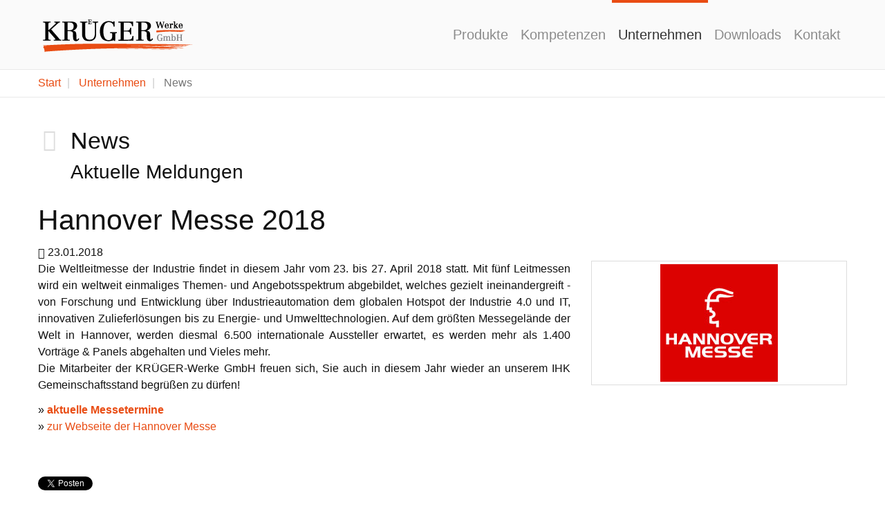

--- FILE ---
content_type: text/html; charset=utf-8
request_url: https://www.krueger-werke.de/unternehmen/news/news/hannover-messe-2018/?tx_news_pi1%5Bcontroller%5D=News&tx_news_pi1%5Baction%5D=detail&cHash=3b38b29f89976622975045d10c55ce03
body_size: 7389
content:
<!DOCTYPE html>
<html lang="de" dir="ltr" class="no-js">
<head>

<meta charset="utf-8">
<!-- 
	Based on the TYPO3 Bootstrap Package by Benjamin Kott - http://www.bk2k.info

	This website is powered by TYPO3 - inspiring people to share!
	TYPO3 is a free open source Content Management Framework initially created by Kasper Skaarhoj and licensed under GNU/GPL.
	TYPO3 is copyright 1998-2017 of Kasper Skaarhoj. Extensions are copyright of their respective owners.
	Information and contribution at https://typo3.org/
-->


<link rel="shortcut icon" href="/fileadmin/FAVICON.png" type="image/png">
<title>Krüger-Werke GmbH: Hannover Messe 2018</title>
<meta property="og:title" content="Hannover Messe 2018" />
<meta property="og:type" content="article" />
<meta property="og:url" content="https://www.krueger-werke.de/unternehmen/news/news/hannover-messe-2018/?tx_news_pi1%5Bcontroller%5D=News&amp;tx_news_pi1%5Baction%5D=detail&amp;cHash=3b38b29f89976622975045d10c55ce03" />
<meta property="og:image" content="https://www.krueger-werke.de/fileadmin/bilder/Unternehmen/Messen/hm_logo_col.jpg" />
<meta property="og:image:width" content="170" />
<meta property="og:image:height" content="170" />
<meta name="generator" content="TYPO3 CMS">
<meta name="viewport" content="width=device-width, initial-scale=1">
<meta name="robots" content="index,follow">
<meta name="google" content="notranslate">
<meta name="apple-mobile-web-app-capable" content="no">
<meta name="description" content="Weltweiter Vertrieb von Gießharzen (Resin), Elektrogroßhandel sowie Vergußdienstleistungen. Authorisierter Partner für Energieprodukte von TE Connectivity (ehem. Tyco Electronics Raychem GmbH).">
<meta name="author" content="Krüger-Werke GmbH">
<meta name="keywords" content="Gießharz, Resin, Verguss, Vergussmassen, Elektrogroßhandel, EGH, TE Connectivity, Tyco Electronics Raychem GmbH, Tyco, TE, raychem, Krüger-Werke GmbH, epoxidharz, polyurethan, Harz, casting resin, muffe, gießharzmuffe, sicherungskasten, schrumpfschlauch, kabelanschluss, kabelschutz, Johnson Controls, KNX, Gebäudeautomation">
<meta http-equiv="X-UA-Compatible" content="IE=edge">
<meta property="og:title" content="News">
<meta property="og:site_name" content="Krüger-Werke GmbH">


<link rel="stylesheet" type="text/css" href="/typo3temp/Assets/c28cb0b168.css?1528106036" media="all">
<link rel="stylesheet" type="text/css" href="/typo3conf/ext/owl_slider/Resources/Public/owl-carousel/owl.carousel.css?1618757672" media="all">
<link rel="stylesheet" type="text/css" href="/typo3conf/ext/owl_slider/Resources/Public/owl-carousel/owl.theme.css?1617011229" media="all">
<link rel="stylesheet" type="text/css" href="/typo3conf/ext/owl_slider/Resources/Public/owl-carousel/owl.transitions.css?1617011229" media="all">
<link rel="stylesheet" type="text/css" href="/typo3conf/ext/owl_slider/Resources/Public/owl-carousel/custom.css?1617011229" media="all">
<link rel="stylesheet" type="text/css" href="/typo3conf/ext/powermail/Resources/Public/Css/Basic.css?1527853021" media="all">
<link rel="stylesheet" type="text/css" href="/typo3temp/bootstrappackage/lessphp_6799ede8cacee097ad1d13eb79a5eeb3866bc46b.css?1620302693" media="all">
<link rel="stylesheet" type="text/css" href="/typo3conf/ext/we_cookie_consent/Resources/Public/Stylesheet/style.css?1627030887" media="all">


<script src="/typo3conf/ext/bootstrap_package/Resources/Public/JavaScript/Libs/modernizr-2.8.3.min.js?1528111020" type="text/javascript" async="async"></script>
<script src="/typo3conf/ext/bootstrap_package/Resources/Public/JavaScript/Dist/windowsphone-viewportfix.min.js?1528111018" type="text/javascript" async="async"></script>
<script src="/typo3conf/ext/ke_questionnaire/Resources/Public/Script/jquery-1.11.3.min.js?1541779375" type="text/javascript"></script>
<script src="/typo3conf/ext/ke_questionnaire/Resources/Public/Script/jquery-ui-1.11.4.min.js?1541779375" type="text/javascript"></script>
<script src="/typo3conf/ext/ke_questionnaire/Resources/Public/Script/jquery.tools.custom.min.js?1541779375" type="text/javascript"></script>
<script src="/typo3conf/ext/ke_questionnaire/Resources/Public/Script/Questionnaire.js?1541779375" type="text/javascript"></script>


<link rel="prev" href="/unternehmen/krueger-werke-te-johnson-controls/">	<script type="text/javascript" src="https://ajax.googleapis.com/ajax/libs/jquery/1.6/jquery.min.js"></script>
	<script type="text/javascript" src="https://ajax.googleapis.com/ajax/libs/jqueryui/1.8/jquery-ui.min.js"></script>
	<link rel="stylesheet" href="https://ajax.googleapis.com/ajax/libs/jqueryui/1.8/themes/base/jquery-ui.css" type="text/css" media="all" />
	<link rel="stylesheet" href="https://static.jquery.com/ui/css/demo-docs-theme/ui.theme.css" type="text/css" media="all" />
<meta name="DCTERMS.title" content="News">
<meta name="date" content="2022-02-17T11:35:22+01:00">
<meta name="DCTERMS.date" content="2022-02-17T11:35:22+01:00">
<meta name="robots" content="index,follow">
<link rel="canonical" href="https://www.krueger-werke.de/unternehmen/news/news/hannover-messe-2018/?tx_news_pi1%5Bcontroller%5D=News&amp;tx_news_pi1%5Baction%5D=detail&amp;cHash=3b38b29f89976622975045d10c55ce03">
<meta property="og:site_name" content="Krüger-Werke GmbH">
<meta property="og:title" content="News">
<meta property="og:type" content="article">
</head>
<body>
<div class="body-bg body-bg-top">

    <a class="sr-only sr-only-focusable" href="/unternehmen/news/#content">
        Zum Hauptinhalt springen
    </a>
    <header
    class="navbar navbar-default navbar-has-image navbar-top navbar-fixed-top">
    <div class="container">
        <div class="navbar-header navbar-header-main">
            
                    <a class="navbar-brand navbar-brand-image" href="/">
                        <img src="/fileadmin/bilder/krueger-logo.png" alt="Krüger-Werke GmbH" height="60" width="350">
                    </a>
                
            
                <button class="navbar-toggle collapsed" type="button" data-toggle="collapse" data-target=".navbar-collapse">
                    <span class="sr-only">Toggle navigation</span>
                    <span class="icon-bar"></span>
                    <span class="icon-bar"></span>
                    <span class="icon-bar"></span>
                </button>
            
            <span class="navbar-header-border-bottom"></span>
        </div>
        
            <nav class="navbar-collapse collapse" role="navigation">
                <ul class="nav navbar-nav navbar-main">
                    
                        <li class=" dropdown">
                            
                                    <a title="Produkte" href="/produkte/">
                                
                                        Produkte
                                        <b class="caret"></b>
                                        <span class="bar"></span>
                                  </a>
                                    <ul class="dropdown-menu">
                                        
                                            <li class="">
                                                <a title="Gebäudesystemtechnik" href="/produkte/gebaeudesystemtechnik/">
                                                    Gebäudesystemtechnik
                                                </a>
                                            </li>
                                        
                                            <li class="">
                                                <a title="Reihenklemmen ENTRELEC" href="/produkte/reihenklemmen-entrelec/">
                                                    Reihenklemmen ENTRELEC
                                                </a>
                                            </li>
                                        
                                            <li class="">
                                                <a title="Solartechnik" href="/produkte/solartechnik/">
                                                    Solartechnik
                                                </a>
                                            </li>
                                        
                                            <li class="">
                                                <a title="Verbindungstechnik" href="/produkte/verbindungstechnik/">
                                                    Verbindungstechnik
                                                </a>
                                            </li>
                                        
                                            <li class="">
                                                <a title="Vergussstoffe" href="/produkte/vergussstoffe/">
                                                    Vergussstoffe
                                                </a>
                                            </li>
                                        
                                            <li class="">
                                                <a title="Werkzeuge" href="/produkte/werkzeuge/">
                                                    Werkzeuge
                                                </a>
                                            </li>
                                        
                                    </ul>
                                
                        </li>
                    
                        <li class=" dropdown">
                            
                                    <a title="Kompetenzen" href="/kompetenzen/">
                                
                                        Kompetenzen
                                        <b class="caret"></b>
                                        <span class="bar"></span>
                                  </a>
                                    <ul class="dropdown-menu">
                                        
                                            <li class="">
                                                <a title="Lohnverguss" href="/kompetenzen/lohnverguss/">
                                                    Lohnverguss
                                                </a>
                                            </li>
                                        
                                            <li class="">
                                                <a title="Muster und Prototypen" href="/kompetenzen/muster-und-prototypen/">
                                                    Muster und Prototypen
                                                </a>
                                            </li>
                                        
                                            <li class="">
                                                <a title="Werkzeugbau und Konstruktion" href="/kompetenzen/werkzeugbau-und-konstruktion/">
                                                    Werkzeugbau und Konstruktion
                                                </a>
                                            </li>
                                        
                                            <li class="">
                                                <a title="3D-Druck" href="/kompetenzen/3d-druck/">
                                                    3D-Druck
                                                </a>
                                            </li>
                                        
                                            <li class="">
                                                <a title="Klima-Prüfung" href="/kompetenzen/klima-pruefung/">
                                                    Klima-Prüfung
                                                </a>
                                            </li>
                                        
                                            <li class="">
                                                <a title="Lehrgänge" href="/kompetenzen/lehrgaenge/">
                                                    Lehrgänge
                                                </a>
                                            </li>
                                        
                                    </ul>
                                
                        </li>
                    
                        <li class="active dropdown">
                            
                                    <a title="Unternehmen" href="/unternehmen/">
                                
                                        Unternehmen
                                        <b class="caret"></b>
                                        <span class="bar"></span>
                                  </a>
                                    <ul class="dropdown-menu">
                                        
                                            <li class="active">
                                                <a title="News" href="/unternehmen/news/">
                                                    News
                                                </a>
                                            </li>
                                        
                                            <li class="">
                                                <a title="KRÜGER-Werke + TE + Johnson Controls" href="/unternehmen/krueger-werke-te-johnson-controls/">
                                                    KRÜGER-Werke + TE + Johnson Controls
                                                </a>
                                            </li>
                                        
                                            <li class="">
                                                <a title="Leistungen" href="/unternehmen/leistungen/">
                                                    Leistungen
                                                </a>
                                            </li>
                                        
                                            <li class="">
                                                <a title="Messen" href="/unternehmen/messen/">
                                                    Messen
                                                </a>
                                            </li>
                                        
                                            <li class="">
                                                <a title="Partner" href="/unternehmen/partner/">
                                                    Partner
                                                </a>
                                            </li>
                                        
                                            <li class="">
                                                <a title="Karriere" href="/unternehmen/karriere/">
                                                    Karriere
                                                </a>
                                            </li>
                                        
                                            <li class="">
                                                <a title="Datenschutz" href="/unternehmen/datenschutz/">
                                                    Datenschutz
                                                </a>
                                            </li>
                                        
                                            <li class="">
                                                <a title="Impressum" href="/unternehmen/impressum/">
                                                    Impressum
                                                </a>
                                            </li>
                                        
                                    </ul>
                                
                        </li>
                    
                        <li class=" ">
                            
                                    <a title="Downloads" href="/downloads/">
                                        Downloads
                                        <span class="bar"></span>
                                    </a>
                                
                        </li>
                    
                        <li class=" ">
                            
                                    <a title="Kontakt" href="/kontakt/">
                                        Kontakt
                                        <span class="bar"></span>
                                    </a>
                                
                        </li>
                    
                </ul>
            </nav>
        
    </div>
</header>

    
    
        <div class="breadcrumb-section hidden-xs hidden-sm">
            <div class="container">
                <ol class="breadcrumb">
                    
                        <li class="">
                            
                                    <a title="Start" href="/">
                                        Start
                                    </a>
                                
                        </li>
                    
                        <li class="">
                            
                                    <a title="Unternehmen" href="/unternehmen/">
                                        Unternehmen
                                    </a>
                                
                        </li>
                    
                        <li class="active">
                            
                                    News
                                
                        </li>
                    
                </ol>
            </div>
        </div>
    



    <div id="content" class="main-section">
        <!--TYPO3SEARCH_begin-->
        <section id="p205" class="page-205 pagelevel-2 language-0 backendlayout-pagets__default layout-0">
            

    
    <div class="container">
        

    
    
    
    
    
    
    
    
    


<div id="c940" class="frame default">
    
    
    

    <div class="texticon texticon-left">
        <div class="
             texticon-icon
             texticon-size-default
             texticon-type-
        ">
            <span class="glyphicon glyphicon-info-sign" style="
                  color: #dddddd;
                  background-color: transparent;
            "></span>
        </div>
        <div class="texticon-content">
            
    
        
        
            <h2 class="">
                News
            </h2>
        
        
        
        
        
        
    



    
        
        
            <h3 class="">
                Aktuelle Meldungen
            </h3>
        
        
        
        
        
        
    





            
        </div>
    </div>


</div>


    
    
    
    
    
    
    
    
    


<div id="c1135" class="frame default">
    
    
    







    

    <div class="news news-single" >
	<div class="article" itemscope="itemscope" itemtype="http://schema.org/Article">
		
	
		

		

		
				
	<h1 itemprop="headline">Hannover Messe 2018</h1>
	<div class="extra" >
	<!-- author -->
	

	<!-- date -->          <span class="glyphicon glyphicon-calendar"> </span>
	<time datetime="2018-01-23">
		23.01.2018
		<meta itemprop="datePublished" content="2018-01-23" />
	</time>

	<!-- category -->
	

	
</div>


				<div class="row">
					<div class="col-md-8">
						
	

	

	<!-- main text -->
	<div class="news-text-wrap" itemprop="articleBody">
		<p class="text-justify">Die Weltleitmesse der Industrie findet in diesem Jahr vom 23. bis 27. April 2018 statt. Mit fünf Leitmessen wird ein weltweit einmaliges Themen- und Angebotsspektrum abgebildet, welches gezielt ineinandergreift - von Forschung und Entwicklung über Industrieautomation dem globalen Hotspot der Industrie 4.0 und IT, innovativen Zulieferlösungen bis zu Energie- und Umwelttechnologien. Auf dem größten Messegelände der Welt in Hannover, werden diesmal 6.500 internationale Aussteller erwartet, es werden mehr als 1.400 Vorträge &amp; Panels abgehalten und Vieles mehr.<br />Die Mitarbeiter der KRÜGER-Werke GmbH freuen sich, Sie auch in diesem Jahr wieder an unserem IHK Gemeinschaftsstand begrüßen zu dürfen!</p>
<p class="text-justify">» <a href="http://www.krueger-werke.de/unternehmen/messen/" target="_self"><strong>aktuelle Messetermine</strong></a><br />» <a href="http://www.hannovermesse.de" target="_blank">zur Webseite der Hannover Messe</a> </p>
	</div>

	

	

		
		
				<div class="social">
					<div class="like">
						<script src="https://connect.facebook.net/en_US/all.js#xfbml=1"></script><script type="text/javascript">
/*<![CDATA[*/
	FB.Event.subscribe('edge.create', function(targetUrl) {
	 	_gaq.push(['_trackSocial', 'facebook', 'like', targetUrl]);
	});
	FB.Event.subscribe('edge.remove', function(targetUrl) {
	  _gaq.push(['_trackSocial', 'facebook', 'unlike', targetUrl]);
	});
					
/*]]>*/
</script><div id="fb-root"></div><fb:like href="https://www.krueger-werke.de/unternehmen/news/news/hannover-messe-2018/?tx_news_pi1%5Bcontroller%5D=News&amp;tx_news_pi1%5Baction%5D=detail&amp;cHash=3b38b29f89976622975045d10c55ce03"></fb:like>
					</div>
					<div class="share">
						<div data-type="button_count" data-href="https://www.krueger-werke.de/unternehmen/news/news/hannover-messe-2018/?tx_news_pi1%5Bcontroller%5D=News&amp;tx_news_pi1%5Baction%5D=detail&amp;cHash=3b38b29f89976622975045d10c55ce03" class="fb-share-button"> </div><div id="fb-root"></div>
				<script>(function(d, s, id) {
				  var js, fjs = d.getElementsByTagName(s)[0];
				  if (d.getElementById(id)) return;
				  js = d.createElement(s); js.id = id;
				  js.src = "//connect.facebook.net/de_DE/sdk.js";
				  fjs.parentNode.insertBefore(js, fjs);
				}(document, 'script', 'facebook-jssdk'));</script><script type="text/javascript">
/*<![CDATA[*/
	FB.Event.subscribe('message.send', function(targetUrl) {
	  _gaq.push(['_trackSocial', 'facebook', 'send', targetUrl]);
	});
			
/*]]>*/
</script>
					</div>
					<div class="twitter">
						<a href="https://twitter.com/share" class="twitter-share-button">Twitter</a><script type="text/javascript" src="https://platform.twitter.com/widgets.js"></script><script type="text/javascript">
/*<![CDATA[*/
	twttr.events.bind('tweet', function(event) {
	  if (event) {
	    var targetUrl;
	    if (event.target && event.target.nodeName == 'IFRAME') {
	      targetUrl = extractParamFromUri(event.target.src, 'url');
	    }
	    _gaq.push(['_trackSocial', 'twitter', 'tweet', targetUrl]);
	  }
	});
			
/*]]>*/
</script>
					</div>
				</div>
			
	

	


	


	

	

					</div>
					<div class="col-md-4">
						
							<div class="thumbnail">
								<img class="img-responsive" src="/fileadmin/bilder/Unternehmen/Messen/hm_logo_col.jpg" width="170" height="170" alt="" />
								
							</div>
						
					</div>
				</div>
			
	

	</div>
</div>



</div>

    </div>


        </section>
        <!--TYPO3SEARCH_end-->
    </div>

    <footer>

<section class="footer-section">
    <div class="container">
        <div class="row">
            <div class="col-sm-4  col-xs-6">
                

    
    
    
    
    
    
    
    
    


<div id="c158" class="frame col-xs-push-1">
    
    

    
    
        
        
        
        
            <h4 class="">
                Inhalte
            </h4>
        
        
        
        
    









    

    <p><a href="/start/">Startseite</a><br /><a href="/produkte/vergussstoffe/">Gießharze</a><br />Elektro-Produkte<br /><a href="/kompetenzen/">Kompetenzen<br /></a><br /><a href="/sitemap/">Sitemap</a><br /></p>


</div>


    
    
    
    
    
    
    
    
    


<div id="c1144" class="frame col-xs-9">
    
    

    








    

    <div class="image-center image-above">
        

        <div class="row" data-equalheight="container">
            
                    <div class="col-md-12" data-equalheight="item">
                        
    
<figure class="image">
    
            
                    <img src="/typo3conf/ext/bootstrap_package/Resources/Public/Images/blank.gif"
     data-src="/fileadmin/bilder/Unternehmen/Karriere/Emblem-Standard-1.16189754.jpg"
     data-bigger="/fileadmin/bilder/Unternehmen/Karriere/Emblem-Standard-1.16189754.jpg"
     data-large="/fileadmin/bilder/Unternehmen/Karriere/Emblem-Standard-1.16189754.jpg"
     data-medium="/fileadmin/_processed_/5/5/csm_Emblem-Standard-1.16189754_1e76c65149.jpg"
     data-small="/fileadmin/_processed_/5/5/csm_Emblem-Standard-1.16189754_fb433f09c8.jpg"
     title=""
     alt=""
     class="lazyload"
     data-preload="false"
     />
<noscript>
    <img src="/fileadmin/bilder/Unternehmen/Karriere/Emblem-Standard-1.16189754.jpg" title="" alt="" />
</noscript>

                
        
    <figcaption class="caption">
        
    </figcaption>
</figure>





                    </div>
                
        </div>



    </div>


</div>

            </div>
            <div class="col-sm-4 col-xs-6">
                

    
    
    
    
    
    
    
    
    


<div id="c156" class="frame col-xs-push-1">
    
    

    
    
        
        
        
        
            <h4 class="">
                Informationen
            </h4>
        
        
        
        
    









    

    <p><a href="/kontakt/">Kontakt<br /></a><a href="/unternehmen/news/">News</a><br /><a href="/unternehmen/krueger-werke-te-johnson-controls/">Unternehmen</a><br /><a href="/unternehmen/leistungen/">Leistungen</a><br /><a href="/unternehmen/datenschutz/">Datenschutz</a><br /><a href="/unternehmen/impressum/">Impressum</a></p>


</div>


    
    
    
    
    
    
    
    
    


<div id="c1143" class="frame col-xs-9">
    
    

    








    

    <div class="image-center image-above">
        

        <div class="row" data-equalheight="container">
            
                    <div class="col-md-12" data-equalheight="item">
                        
    
<figure class="image">
    
            
                    <img src="/typo3conf/ext/bootstrap_package/Resources/Public/Images/blank.gif"
     data-src="/fileadmin/bilder/Unternehmen/Karriere/SAB.jpg"
     data-bigger="/fileadmin/bilder/Unternehmen/Karriere/SAB.jpg"
     data-large="/fileadmin/bilder/Unternehmen/Karriere/SAB.jpg"
     data-medium="/fileadmin/bilder/Unternehmen/Karriere/SAB.jpg"
     data-small="/fileadmin/_processed_/e/8/csm_SAB_a161fe2ae4.jpg"
     title=""
     alt=""
     class="lazyload"
     data-preload="false"
     />
<noscript>
    <img src="/fileadmin/bilder/Unternehmen/Karriere/SAB.jpg" title="" alt="" />
</noscript>

                
        
    <figcaption class="caption">
        
    </figcaption>
</figure>





                    </div>
                
        </div>



    </div>


</div>

            </div>
            <div class="col-sm-4 col-xs-6">
                

    
    
    
    
    
    
    
    
    


<div id="c157" class="frame default">
    
    

    
    
        
        
        
        
            <h4 class="">
                Soziale Netzwerke
            </h4>
        
        
        
        
    









    

    <ul class="list-unstyled"> <li><p><a href="https://www.facebook.com/KruegerWerke/" title="Link to Facebook" target="_blank">Facebook</a></p><p><a href="https://www.linkedin.com/company/kr%C3%BCger-werke-gmbh" target="_blank">LinkedIn</a></p><p>&nbsp;</p><p>&nbsp; </p></li></ul>


</div>


    
    
    
    
    
    
    
    
    


<div id="c1022" class="frame col-xs-9">
    
    

    








    

    <div class="image-center image-above">
        

        <div class="row" data-equalheight="container">
            
                    <div class="col-md-12" data-equalheight="item">
                        
    
<figure class="image">
    
            
                    <img src="/typo3conf/ext/bootstrap_package/Resources/Public/Images/blank.gif"
     data-src="/fileadmin/bilder/Unternehmen/Karriere/ilb-logo_2x.jpg"
     data-bigger="/fileadmin/bilder/Unternehmen/Karriere/ilb-logo_2x.jpg"
     data-large="/fileadmin/bilder/Unternehmen/Karriere/ilb-logo_2x.jpg"
     data-medium="/fileadmin/bilder/Unternehmen/Karriere/ilb-logo_2x.jpg"
     data-small="/fileadmin/bilder/Unternehmen/Karriere/ilb-logo_2x.jpg"
     title=""
     alt=""
     class="lazyload"
     data-preload="false"
     />
<noscript>
    <img src="/fileadmin/bilder/Unternehmen/Karriere/ilb-logo_2x.jpg" title="" alt="" />
</noscript>

                
        
    <figcaption class="caption">
        
    </figcaption>
</figure>





                    </div>
                
        </div>



    </div>


</div>

            </div>
        </div>
    </div>
</section>



<section class="meta-section">
    <div class="container">
        <div class="row">
            <div class="col-md-4  col-xs-6 language">
                

    <ul id="language_menu" class="language-menu">
        
            <li class="active ">
                
                   
                    
                     
                        
                        
                    
                
                
                        <a hreflang="de-DE" href="/unternehmen/news/news/hannover-messe-2018/?tx_news_pi1%5Bcontroller%5D=News&amp;tx_news_pi1%5Baction%5D=detail&amp;cHash=3b38b29f89976622975045d10c55ce03">
                            Deutsch
                        </a>
                    
            </li>
        
            <li class=" text-muted">
                
                   
                    
                        
                        
                    
                     
                
                
                        English
                    
            </li>
        
    </ul>


            </div>
            
                <div class="col-md-8 copyright" role="contentinfo">
                    <p><sub>© Fotos: KRÜGER-Werke GmbH | TE Connectivity Corporation | Johnson Controls International plc | Pixabay GmbH | AdobeStock</sub></p>
                </div>
            
        </div>
    </div>
</section>

</footer>


</div>

<div class="tx-we-cookie-consent">
    
		
			
		<!-- Global site tag (gtag.js) - Google Analytics --><script type="opt-in" data-type="text/javascript" data-name="google-analytics-7" data-src="https://www.googletagmanager.com/gtag/js?id="></script><script type="opt-in" data-type="text/javascript" data-name="google-analytics-7">
        window.dataLayer = window.dataLayer || [];
        function gtag(){dataLayer.push(arguments);}
        gtag('js', new Date());

        gtag('config', '', {anonymize_ip: true});
    </script>
	
			
		<script type="text/javascript" src="/typo3conf/ext/we_cookie_consent/Resources/Public/JavaScript/Controller/ConsentController.js"></script><script type="text/javascript">var klaroConfig = {"elementID":"klaro","storageMethod":"localStorage","cookieName":"klaro","cookieExpiresAfterDays":"365","privacyPolicy":"https:\/\/www.krueger-werke.de\/unternehmen\/datenschutz\/","default":false,"mustConsent":true,"hideDeclineAll":false,"hideLearnMore":false,"lang":"en","poweredBy":"https:\/\/consent.websedit.de","translations":{"en":{"consentModal":{"title":"Datenschutzeinstellungen","description":"Sie k\u00f6nnen nachfolgend Ihre Datenschutzeinstellungen festlegen.","privacyPolicy":{"text":"Detaillierte Informationen und wie Sie Ihre Einwilligung jederzeit widerrufen k\u00f6nnen, finden Sie in unserer {privacyPolicy}.","name":"Datenschutzerkl\u00e4rung"}},"consentNotice":{"description":"Wir verwenden Cookies, um Inhalte und Anzeigen zu personalisieren, Funktionen fu\u0308r soziale Medien anbieten zu ko\u0308nnen und die Zugriffe auf unserer Website zu analysieren. Au\u00dferdem geben wir Informationen zu Ihrer Verwendung unserer Website an unsere Partner fu\u0308r soziale Medien, Werbung und Analysen weiter. Unsere Partner fu\u0308hren diese Informationen mo\u0308glicherweise mit weiteren Daten zusammen, die Sie ihnen bereitgestellt haben oder die sie im Rahmen Ihrer Nutzung der Dienste gesammelt haben. Weitere Informationen finden Sie in der [privacyPage].","changeDescription":"Seit Ihrem letzten Besuch gab es \u00c4nderungen an den Datenschutzeinstellungen. Bitte aktualisieren Sie Ihre Einstellungen.","learnMore":"Einstellungen bearbeiten"},"app":{"disableAll":{"title":"Alle akzeptieren","description":"Sie haben jederzeit das Recht Ihre Einwilligungen einzeln oder in G\u00e4nze zu widerrufen. Werden Einwilligungen zur Datenverarbeitung widerrufen, sind die bis zum Widerruf rechtm\u00e4\u00dfig erhobenen Daten vom Anbieter weiterhin verarbeitbar."},"optOut":{"title":"(Opt-Out)1","description":"Diese Anwendung wird standardm\u00e4\u00dfig geladen (aber Sie k\u00f6nnen sie deaktivieren)"},"required":{"title":"(immer notwendig)","description":"Diese Anwendung wird immer ben\u00f6tigt"},"purpose":"Zweck","purposes":"Zwecke"},"purposes":{"unknown":"Nicht zugeordnet"},"ok":"Akzeptieren","save":"Einstellungen speichern","acceptSelected":"Einstellungen speichern","decline":"Ablehnen","close":"Schlie\u00dfen","poweredBy":"Bereitgestellt von websedit"}},"apps":[]}</script><script type="text/javascript">
    klaroConfig.apps.push({
        name: 'google-analytics-7',
        title: 'Wir verwenden Cookies und Dienste von Drittanbietern',
        description: 'Wir können diese zur Analyse unserer Besucherdaten platzieren, um unsere
 Website zu verbessern, personalisierte Inhalte anzuzeigen und Ihnen ein
 großartiges Website-Erlebnis zu bieten. Für weitere Informationen zu 
den von uns verwendeten Cookies öffnen Sie die Einstellungen.',
        default: false,
        defaultIfNoConsent: true,
        required: false,
        optOut: false,
        purposes: [],
        cookies: [['aa', '/', '']],
        callback: ConsentApp.consentChanged,
        ownCallback:'',
        gtm:{trigger:'',variable:''}
    });
</script><script type="text/javascript">
    klaroConfig.apps.push({
        name: 'other-4',
        title: 'Wir verwenden Cookies und Dienste von Drittanbietern',
        description: 'Wir können diese zur Analyse unserer Besucherdaten platzieren, um unsere
 Website zu verbessern, personalisierte Inhalte anzuzeigen und Ihnen ein
 großartiges Website-Erlebnis zu bieten. Für weitere Informationen zu 
den von uns verwendeten Cookies öffnen Sie die Einstellungen.',
        default: false,
        defaultIfNoConsent: true,
        required: false,
        optOut: false,
        purposes: [],
        cookies: [['_gid', '/', ''], ['_ga', '/', ''], ['_gat_gtag', '/', '']],
        callback: ConsentApp.consentChanged,
        ownCallback:'',
        gtm:{trigger:'',variable:''}
    });
</script><script type="text/javascript" src="/typo3conf/ext/we_cookie_consent/Resources/Public/Library/klaro/klaro.js" data-style-prefix="klaro we_cookie_consent notice--center"></script>
	
		
	
</div>
<script src="/typo3conf/ext/bootstrap_package/Resources/Public/JavaScript/Libs/jquery.min.js?1528111020" type="text/javascript"></script>
<script src="//ajax.googleapis.com/ajax/libs/jquery/1.11.0/jquery.min.js" type="text/javascript"></script>
<script src="/typo3conf/ext/bootstrap_package/Resources/Public/JavaScript/Dist/jquery.responsiveimages.min.js?1528111018" type="text/javascript"></script>
<script src="/typo3conf/ext/bootstrap_package/Resources/Public/JavaScript/Dist/jquery.equalheight.min.js?1528111017" type="text/javascript"></script>
<script src="/typo3conf/ext/bootstrap_package/Resources/Public/JavaScript/Libs/bootstrap.min.js?1528111019" type="text/javascript"></script>
<script src="/typo3conf/ext/bootstrap_package/Resources/Public/JavaScript/Libs/photoswipe.min.js?1528111020" type="text/javascript"></script>
<script src="/typo3conf/ext/bootstrap_package/Resources/Public/JavaScript/Libs/photoswipe-ui-default.min.js?1528111020" type="text/javascript"></script>
<script src="/typo3conf/ext/bootstrap_package/Resources/Public/JavaScript/Libs/hammer.min.js?1528111019" type="text/javascript"></script>
<script src="/typo3conf/ext/bootstrap_package/Resources/Public/JavaScript/Dist/bootstrap.swipe.min.js?1528111017" type="text/javascript"></script>
<script src="/typo3conf/ext/bootstrap_package/Resources/Public/JavaScript/Dist/bootstrap.popover.min.js?1528111017" type="text/javascript"></script>
<script src="/typo3conf/ext/bootstrap_package/Resources/Public/JavaScript/Dist/bootstrap.lightbox.min.js?1528111017" type="text/javascript"></script>
<script src="/typo3conf/ext/bootstrap_package/Resources/Public/JavaScript/Dist/bootstrap.navbartoggle.min.js?1528111017" type="text/javascript"></script>
<script src="/typo3conf/ext/bootstrap_package/Resources/Public/JavaScript/own_script.js?1549984860" type="text/javascript"></script>
<script src="/typo3conf/ext/owl_slider/Resources/Public/jquery/jquery-2.2.3.min.js?1617011229" type="text/javascript"></script>
<script src="/typo3conf/ext/powermail/Resources/Public/JavaScripts/Libraries/jquery.datetimepicker.min.js?1527857512" type="text/javascript"></script>
<script src="/typo3conf/ext/powermail/Resources/Public/JavaScripts/Libraries/parsley.min.js?1527857512" type="text/javascript"></script>
<script src="/typo3conf/ext/powermail/Resources/Public/JavaScripts/Powermail/Tabs.min.js?1527857512" type="text/javascript"></script>
<script src="/typo3conf/ext/powermail/Resources/Public/JavaScripts/Powermail/Form.min.js?1527857511" type="text/javascript"></script>


</body>
</html>